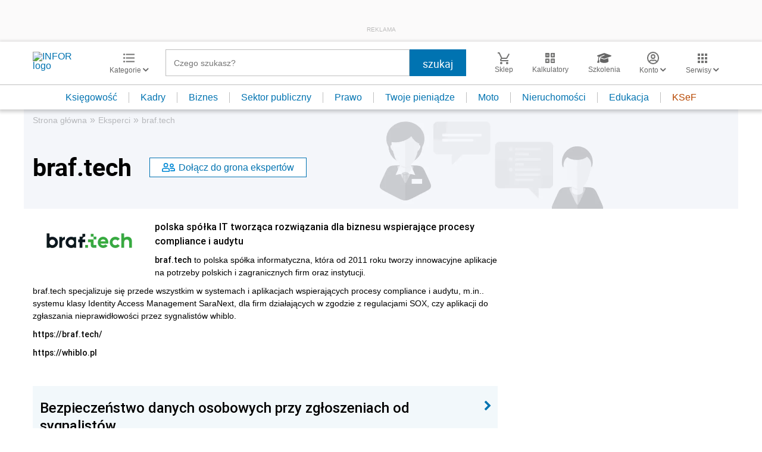

--- FILE ---
content_type: text/html; charset=utf-8
request_url: https://www.google.com/recaptcha/api2/aframe
body_size: 165
content:
<!DOCTYPE HTML><html><head><meta http-equiv="content-type" content="text/html; charset=UTF-8"></head><body><script nonce="EaP0ZDxv-X18XYFdyu2Tcg">/** Anti-fraud and anti-abuse applications only. See google.com/recaptcha */ try{var clients={'sodar':'https://pagead2.googlesyndication.com/pagead/sodar?'};window.addEventListener("message",function(a){try{if(a.source===window.parent){var b=JSON.parse(a.data);var c=clients[b['id']];if(c){var d=document.createElement('img');d.src=c+b['params']+'&rc='+(localStorage.getItem("rc::a")?sessionStorage.getItem("rc::b"):"");window.document.body.appendChild(d);sessionStorage.setItem("rc::e",parseInt(sessionStorage.getItem("rc::e")||0)+1);localStorage.setItem("rc::h",'1768793736434');}}}catch(b){}});window.parent.postMessage("_grecaptcha_ready", "*");}catch(b){}</script></body></html>

--- FILE ---
content_type: text/plain; charset=UTF-8
request_url: https://at.teads.tv/fpc?analytics_tag_id=PUB_5576&tfpvi=&gdpr_status=22&gdpr_reason=220&gdpr_consent=&ccpa_consent=&shared_ids=&sv=d656f4a&
body_size: -84
content:
NDdiYTlkZWYtZGJmOS00ZTA5LTg2MTAtZTk5OWQ5NzIxZmQ2IzMtNA==